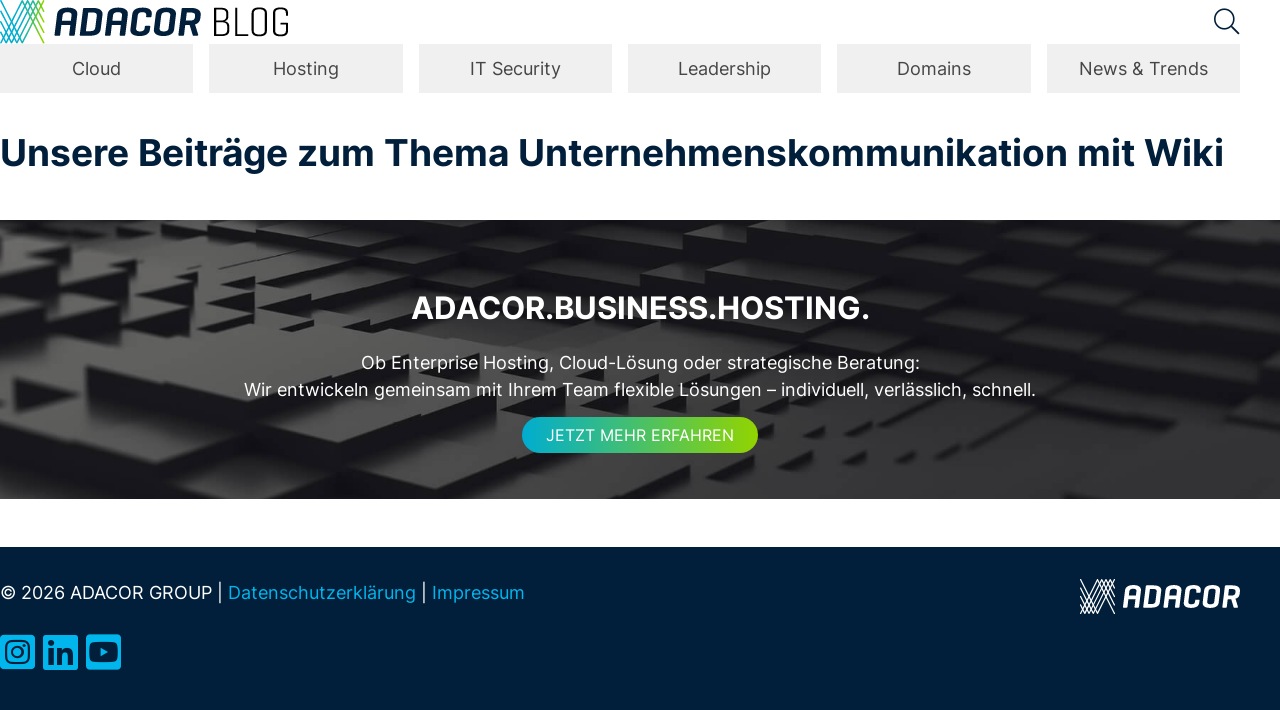

--- FILE ---
content_type: text/html; charset=UTF-8
request_url: https://blog.adacor.com/tag/unternehmenskommunikation-mit-wiki
body_size: 6376
content:
<!DOCTYPE html>
<html dir="ltr" dir="ltr" lang="de" prefix="og: https://ogp.me/ns#">
<head>
	<meta charset="UTF-8" />
	<title>Unsere Experten berichten über Unternehmenskommunikation mit Wiki</title>

	<meta name="viewport" content="width=device-width, initial-scale=1.0" />

	<link rel="shortcut icon" href="https://blog.adacor.com/wp-content/themes/adacorblog2023/favicon.png" type="image/png" />
	<link rel="apple-touch-icon" href="https://blog.adacor.com/wp-content/themes/adacorblog2023/apple-touch-icon.png">

	
		<meta name="description" content="Verschaffen Sie sich einen Überblick zum Thema Unternehmenskommunikation mit Wiki im Blog der ADACOR Hosting. Jetzt alle weiterführenden Informationen erhalten!" />
	  
  <!-- Hotjar Tracking Code for Blog Adacor -->
  <script>
    (function(h,o,t,j,a,r){
        h.hj=h.hj||function(){(h.hj.q=h.hj.q||[]).push(arguments)};
        h._hjSettings={hjid:3366256,hjsv:6};
        a=o.getElementsByTagName('head')[0];
        r=o.createElement('script');r.async=1;
        r.src=t+h._hjSettings.hjid+j+h._hjSettings.hjsv;
        a.appendChild(r);
    })(window,document,'https://static.hotjar.com/c/hotjar-','.js?sv=');
  </script>

	<!-- WP Head -->
	
		<!-- All in One SEO 4.9.3 - aioseo.com -->
	<meta name="robots" content="max-image-preview:large" />
	<link rel="canonical" href="https://blog.adacor.com/tag/unternehmenskommunikation-mit-wiki" />
	<meta name="generator" content="All in One SEO (AIOSEO) 4.9.3" />
		<script type="application/ld+json" class="aioseo-schema">
			{"@context":"https:\/\/schema.org","@graph":[{"@type":"BreadcrumbList","@id":"https:\/\/blog.adacor.com\/tag\/unternehmenskommunikation-mit-wiki#breadcrumblist","itemListElement":[{"@type":"ListItem","@id":"https:\/\/blog.adacor.com#listItem","position":1,"name":"Home","item":"https:\/\/blog.adacor.com","nextItem":{"@type":"ListItem","@id":"https:\/\/blog.adacor.com\/tag\/unternehmenskommunikation-mit-wiki#listItem","name":"Unternehmenskommunikation mit Wiki"}},{"@type":"ListItem","@id":"https:\/\/blog.adacor.com\/tag\/unternehmenskommunikation-mit-wiki#listItem","position":2,"name":"Unternehmenskommunikation mit Wiki","previousItem":{"@type":"ListItem","@id":"https:\/\/blog.adacor.com#listItem","name":"Home"}}]},{"@type":"CollectionPage","@id":"https:\/\/blog.adacor.com\/tag\/unternehmenskommunikation-mit-wiki#collectionpage","url":"https:\/\/blog.adacor.com\/tag\/unternehmenskommunikation-mit-wiki","name":"Unsere Experten berichten \u00fcber Unternehmenskommunikation mit Wiki","inLanguage":"de-DE","isPartOf":{"@id":"https:\/\/blog.adacor.com\/#website"},"breadcrumb":{"@id":"https:\/\/blog.adacor.com\/tag\/unternehmenskommunikation-mit-wiki#breadcrumblist"}},{"@type":"Organization","@id":"https:\/\/blog.adacor.com\/#organization","name":"Blog von Adacor - Managed Cloud Solutions","description":"Immer informiert \u00fcber aktuelle IT-Themen","url":"https:\/\/blog.adacor.com\/","sameAs":["https:\/\/www.instagram.com\/adacor.hosting\/","https:\/\/www.youtube.com\/adacor","https:\/\/www.linkedin.com\/company\/adacor-hosting-gmbh\/"]},{"@type":"WebSite","@id":"https:\/\/blog.adacor.com\/#website","url":"https:\/\/blog.adacor.com\/","name":"Blog von Adacor - Managed Cloud Solutions","description":"Immer informiert \u00fcber aktuelle IT-Themen","inLanguage":"de-DE","publisher":{"@id":"https:\/\/blog.adacor.com\/#organization"}}]}
		</script>
		<!-- All in One SEO -->

<link rel='dns-prefetch' href='//cdnjs.cloudflare.com' />
<link rel="alternate" type="application/rss+xml" title="Blog von Adacor - Managed Cloud Solutions &raquo; Unternehmenskommunikation mit Wiki Schlagwort-Feed" href="https://blog.adacor.com/tag/unternehmenskommunikation-mit-wiki/feed" />
<style id='wp-img-auto-sizes-contain-inline-css' type='text/css'>
img:is([sizes=auto i],[sizes^="auto," i]){contain-intrinsic-size:3000px 1500px}
/*# sourceURL=wp-img-auto-sizes-contain-inline-css */
</style>
<link rel='stylesheet' id='dashicons-css' href='https://blog.adacor.com/wp-includes/css/dashicons.min.css?ver=6.9' type='text/css' media='all' />
<link rel='stylesheet' id='post-views-counter-frontend-css' href='https://blog.adacor.com/wp-content/plugins/post-views-counter/css/frontend.css?ver=1.7.3' type='text/css' media='all' />
<link rel='stylesheet' id='theme-magnificpopup-css' href='//cdnjs.cloudflare.com/ajax/libs/magnific-popup.js/1.1.0/magnific-popup.min.css?ver=1.1.0' type='text/css' media='all' />
<link rel='stylesheet' id='theme-animate-css' href='//cdnjs.cloudflare.com/ajax/libs/animate.css/4.1.1/animate.min.css?ver=4.1.1' type='text/css' media='all' />
<link rel='stylesheet' id='theme-fontawesome-css' href='https://blog.adacor.com/wp-content/themes/adacorblog2023/fonts/fontawesome/fontawesome.min.css?ver=6.0.0' type='text/css' media='all' />
<link rel='stylesheet' id='theme-fontawesome-brands-css' href='https://blog.adacor.com/wp-content/themes/adacorblog2023/fonts/fontawesome/brands.min.css?ver=6.0.0' type='text/css' media='all' />
<link rel='stylesheet' id='theme-fontawesome-light-css' href='https://blog.adacor.com/wp-content/themes/adacorblog2023/fonts/fontawesome/light.min.css?ver=6.0.0' type='text/css' media='all' />
<link rel='stylesheet' id='theme-print-css' href='https://blog.adacor.com/wp-content/themes/adacorblog2023/css/print.css?ver=3.1.3' type='text/css' media='print' />
<link rel='stylesheet' id='theme-styles-css' href='https://blog.adacor.com/wp-content/themes/adacorblog2023/style.css?ver=3.1.3' type='text/css' media='all' />
<link rel='stylesheet' id='rapidmail-widget-css-css' href='https://blog.adacor.com/wp-content/plugins/rapidmail-newsletter-software/css/widget.css?ver=6.9' type='text/css' media='all' />
<link rel='stylesheet' id='borlabs-cookie-custom-css' href='https://blog.adacor.com/wp-content/cache/borlabs-cookie/1/borlabs-cookie-1-de.css?ver=3.3.23-28' type='text/css' media='all' />
<script type="text/javascript" src="https://blog.adacor.com/wp-includes/js/jquery/jquery.min.js?ver=3.7.1" id="jquery-core-js"></script>
<script type="text/javascript" id="rapidmail-widget-js-js-extra">
/* <![CDATA[ */
var rmwidget = {"msg_an_error_occurred":"Es ist ein Fehler aufgetreten","msg_subscribe_success":"Vielen Dank f\u00fcr Ihre Anmeldung!","spinner_uri":"https://blog.adacor.com/wp-includes/images/wpspin_light.gif"};
//# sourceURL=rapidmail-widget-js-js-extra
/* ]]> */
</script>
<script type="text/javascript" src="https://blog.adacor.com/wp-content/plugins/rapidmail-newsletter-software/js/widget.js?ver=6.9" id="rapidmail-widget-js-js"></script>
<script data-no-optimize="1" data-no-minify="1" data-cfasync="false" type="text/javascript" src="https://blog.adacor.com/wp-content/cache/borlabs-cookie/1/borlabs-cookie-config-de.json.js?ver=3.3.23-34" id="borlabs-cookie-config-js"></script>
<script data-no-optimize="1" data-no-minify="1" data-cfasync="false" type="text/javascript" src="https://blog.adacor.com/wp-content/plugins/borlabs-cookie/assets/javascript/borlabs-cookie-prioritize.min.js?ver=3.3.23" id="borlabs-cookie-prioritize-js"></script>
<link rel="https://api.w.org/" href="https://blog.adacor.com/wp-json/" /><link rel="alternate" title="JSON" type="application/json" href="https://blog.adacor.com/wp-json/wp/v2/tags/253" /><link rel="EditURI" type="application/rsd+xml" title="RSD" href="https://blog.adacor.com/xmlrpc.php?rsd" />
<meta name="generator" content="WordPress 6.9" />
<script data-borlabs-cookie-script-blocker-ignore>
if ('0' === '1' && ('0' === '1' || '1' === '1')) {
    window['gtag_enable_tcf_support'] = true;
}
window.dataLayer = window.dataLayer || [];
if (typeof gtag !== 'function') {
    function gtag() {
        dataLayer.push(arguments);
    }
}
gtag('set', 'developer_id.dYjRjMm', true);
if ('0' === '1' || '1' === '1') {
    if (window.BorlabsCookieGoogleConsentModeDefaultSet !== true) {
        let getCookieValue = function (name) {
            return document.cookie.match('(^|;)\\s*' + name + '\\s*=\\s*([^;]+)')?.pop() || '';
        };
        let cookieValue = getCookieValue('borlabs-cookie-gcs');
        let consentsFromCookie = {};
        if (cookieValue !== '') {
            consentsFromCookie = JSON.parse(decodeURIComponent(cookieValue));
        }
        let defaultValues = {
            'ad_storage': 'denied',
            'ad_user_data': 'denied',
            'ad_personalization': 'denied',
            'analytics_storage': 'denied',
            'functionality_storage': 'denied',
            'personalization_storage': 'denied',
            'security_storage': 'denied',
            'wait_for_update': 500,
        };
        gtag('consent', 'default', { ...defaultValues, ...consentsFromCookie });
    }
    window.BorlabsCookieGoogleConsentModeDefaultSet = true;
    let borlabsCookieConsentChangeHandler = function () {
        window.dataLayer = window.dataLayer || [];
        if (typeof gtag !== 'function') { function gtag(){dataLayer.push(arguments);} }

        let getCookieValue = function (name) {
            return document.cookie.match('(^|;)\\s*' + name + '\\s*=\\s*([^;]+)')?.pop() || '';
        };
        let cookieValue = getCookieValue('borlabs-cookie-gcs');
        let consentsFromCookie = {};
        if (cookieValue !== '') {
            consentsFromCookie = JSON.parse(decodeURIComponent(cookieValue));
        }

        consentsFromCookie.analytics_storage = BorlabsCookie.Consents.hasConsent('google-analytics') ? 'granted' : 'denied';

        BorlabsCookie.CookieLibrary.setCookie(
            'borlabs-cookie-gcs',
            JSON.stringify(consentsFromCookie),
            BorlabsCookie.Settings.automaticCookieDomainAndPath.value ? '' : BorlabsCookie.Settings.cookieDomain.value,
            BorlabsCookie.Settings.cookiePath.value,
            BorlabsCookie.Cookie.getPluginCookie().expires,
            BorlabsCookie.Settings.cookieSecure.value,
            BorlabsCookie.Settings.cookieSameSite.value
        );
    }
    document.addEventListener('borlabs-cookie-consent-saved', borlabsCookieConsentChangeHandler);
    document.addEventListener('borlabs-cookie-handle-unblock', borlabsCookieConsentChangeHandler);
}
if ('0' === '1') {
    gtag("js", new Date());
    gtag("config", "G-42ZPJMGSYL", {"anonymize_ip": true});

    (function (w, d, s, i) {
        var f = d.getElementsByTagName(s)[0],
            j = d.createElement(s);
        j.async = true;
        j.src =
            "https://www.googletagmanager.com/gtag/js?id=" + i;
        f.parentNode.insertBefore(j, f);
    })(window, document, "script", "G-42ZPJMGSYL");
}
</script>	<!-- // WP Head -->

<style id='global-styles-inline-css' type='text/css'>
:root{--wp--preset--aspect-ratio--square: 1;--wp--preset--aspect-ratio--4-3: 4/3;--wp--preset--aspect-ratio--3-4: 3/4;--wp--preset--aspect-ratio--3-2: 3/2;--wp--preset--aspect-ratio--2-3: 2/3;--wp--preset--aspect-ratio--16-9: 16/9;--wp--preset--aspect-ratio--9-16: 9/16;--wp--preset--color--black: #000000;--wp--preset--color--cyan-bluish-gray: #abb8c3;--wp--preset--color--white: #ffffff;--wp--preset--color--pale-pink: #f78da7;--wp--preset--color--vivid-red: #cf2e2e;--wp--preset--color--luminous-vivid-orange: #ff6900;--wp--preset--color--luminous-vivid-amber: #fcb900;--wp--preset--color--light-green-cyan: #7bdcb5;--wp--preset--color--vivid-green-cyan: #00d084;--wp--preset--color--pale-cyan-blue: #8ed1fc;--wp--preset--color--vivid-cyan-blue: #0693e3;--wp--preset--color--vivid-purple: #9b51e0;--wp--preset--gradient--vivid-cyan-blue-to-vivid-purple: linear-gradient(135deg,rgb(6,147,227) 0%,rgb(155,81,224) 100%);--wp--preset--gradient--light-green-cyan-to-vivid-green-cyan: linear-gradient(135deg,rgb(122,220,180) 0%,rgb(0,208,130) 100%);--wp--preset--gradient--luminous-vivid-amber-to-luminous-vivid-orange: linear-gradient(135deg,rgb(252,185,0) 0%,rgb(255,105,0) 100%);--wp--preset--gradient--luminous-vivid-orange-to-vivid-red: linear-gradient(135deg,rgb(255,105,0) 0%,rgb(207,46,46) 100%);--wp--preset--gradient--very-light-gray-to-cyan-bluish-gray: linear-gradient(135deg,rgb(238,238,238) 0%,rgb(169,184,195) 100%);--wp--preset--gradient--cool-to-warm-spectrum: linear-gradient(135deg,rgb(74,234,220) 0%,rgb(151,120,209) 20%,rgb(207,42,186) 40%,rgb(238,44,130) 60%,rgb(251,105,98) 80%,rgb(254,248,76) 100%);--wp--preset--gradient--blush-light-purple: linear-gradient(135deg,rgb(255,206,236) 0%,rgb(152,150,240) 100%);--wp--preset--gradient--blush-bordeaux: linear-gradient(135deg,rgb(254,205,165) 0%,rgb(254,45,45) 50%,rgb(107,0,62) 100%);--wp--preset--gradient--luminous-dusk: linear-gradient(135deg,rgb(255,203,112) 0%,rgb(199,81,192) 50%,rgb(65,88,208) 100%);--wp--preset--gradient--pale-ocean: linear-gradient(135deg,rgb(255,245,203) 0%,rgb(182,227,212) 50%,rgb(51,167,181) 100%);--wp--preset--gradient--electric-grass: linear-gradient(135deg,rgb(202,248,128) 0%,rgb(113,206,126) 100%);--wp--preset--gradient--midnight: linear-gradient(135deg,rgb(2,3,129) 0%,rgb(40,116,252) 100%);--wp--preset--font-size--small: 13px;--wp--preset--font-size--medium: 20px;--wp--preset--font-size--large: 36px;--wp--preset--font-size--x-large: 42px;--wp--preset--spacing--20: 0.44rem;--wp--preset--spacing--30: 0.67rem;--wp--preset--spacing--40: 1rem;--wp--preset--spacing--50: 1.5rem;--wp--preset--spacing--60: 2.25rem;--wp--preset--spacing--70: 3.38rem;--wp--preset--spacing--80: 5.06rem;--wp--preset--shadow--natural: 6px 6px 9px rgba(0, 0, 0, 0.2);--wp--preset--shadow--deep: 12px 12px 50px rgba(0, 0, 0, 0.4);--wp--preset--shadow--sharp: 6px 6px 0px rgba(0, 0, 0, 0.2);--wp--preset--shadow--outlined: 6px 6px 0px -3px rgb(255, 255, 255), 6px 6px rgb(0, 0, 0);--wp--preset--shadow--crisp: 6px 6px 0px rgb(0, 0, 0);}:where(.is-layout-flex){gap: 0.5em;}:where(.is-layout-grid){gap: 0.5em;}body .is-layout-flex{display: flex;}.is-layout-flex{flex-wrap: wrap;align-items: center;}.is-layout-flex > :is(*, div){margin: 0;}body .is-layout-grid{display: grid;}.is-layout-grid > :is(*, div){margin: 0;}:where(.wp-block-columns.is-layout-flex){gap: 2em;}:where(.wp-block-columns.is-layout-grid){gap: 2em;}:where(.wp-block-post-template.is-layout-flex){gap: 1.25em;}:where(.wp-block-post-template.is-layout-grid){gap: 1.25em;}.has-black-color{color: var(--wp--preset--color--black) !important;}.has-cyan-bluish-gray-color{color: var(--wp--preset--color--cyan-bluish-gray) !important;}.has-white-color{color: var(--wp--preset--color--white) !important;}.has-pale-pink-color{color: var(--wp--preset--color--pale-pink) !important;}.has-vivid-red-color{color: var(--wp--preset--color--vivid-red) !important;}.has-luminous-vivid-orange-color{color: var(--wp--preset--color--luminous-vivid-orange) !important;}.has-luminous-vivid-amber-color{color: var(--wp--preset--color--luminous-vivid-amber) !important;}.has-light-green-cyan-color{color: var(--wp--preset--color--light-green-cyan) !important;}.has-vivid-green-cyan-color{color: var(--wp--preset--color--vivid-green-cyan) !important;}.has-pale-cyan-blue-color{color: var(--wp--preset--color--pale-cyan-blue) !important;}.has-vivid-cyan-blue-color{color: var(--wp--preset--color--vivid-cyan-blue) !important;}.has-vivid-purple-color{color: var(--wp--preset--color--vivid-purple) !important;}.has-black-background-color{background-color: var(--wp--preset--color--black) !important;}.has-cyan-bluish-gray-background-color{background-color: var(--wp--preset--color--cyan-bluish-gray) !important;}.has-white-background-color{background-color: var(--wp--preset--color--white) !important;}.has-pale-pink-background-color{background-color: var(--wp--preset--color--pale-pink) !important;}.has-vivid-red-background-color{background-color: var(--wp--preset--color--vivid-red) !important;}.has-luminous-vivid-orange-background-color{background-color: var(--wp--preset--color--luminous-vivid-orange) !important;}.has-luminous-vivid-amber-background-color{background-color: var(--wp--preset--color--luminous-vivid-amber) !important;}.has-light-green-cyan-background-color{background-color: var(--wp--preset--color--light-green-cyan) !important;}.has-vivid-green-cyan-background-color{background-color: var(--wp--preset--color--vivid-green-cyan) !important;}.has-pale-cyan-blue-background-color{background-color: var(--wp--preset--color--pale-cyan-blue) !important;}.has-vivid-cyan-blue-background-color{background-color: var(--wp--preset--color--vivid-cyan-blue) !important;}.has-vivid-purple-background-color{background-color: var(--wp--preset--color--vivid-purple) !important;}.has-black-border-color{border-color: var(--wp--preset--color--black) !important;}.has-cyan-bluish-gray-border-color{border-color: var(--wp--preset--color--cyan-bluish-gray) !important;}.has-white-border-color{border-color: var(--wp--preset--color--white) !important;}.has-pale-pink-border-color{border-color: var(--wp--preset--color--pale-pink) !important;}.has-vivid-red-border-color{border-color: var(--wp--preset--color--vivid-red) !important;}.has-luminous-vivid-orange-border-color{border-color: var(--wp--preset--color--luminous-vivid-orange) !important;}.has-luminous-vivid-amber-border-color{border-color: var(--wp--preset--color--luminous-vivid-amber) !important;}.has-light-green-cyan-border-color{border-color: var(--wp--preset--color--light-green-cyan) !important;}.has-vivid-green-cyan-border-color{border-color: var(--wp--preset--color--vivid-green-cyan) !important;}.has-pale-cyan-blue-border-color{border-color: var(--wp--preset--color--pale-cyan-blue) !important;}.has-vivid-cyan-blue-border-color{border-color: var(--wp--preset--color--vivid-cyan-blue) !important;}.has-vivid-purple-border-color{border-color: var(--wp--preset--color--vivid-purple) !important;}.has-vivid-cyan-blue-to-vivid-purple-gradient-background{background: var(--wp--preset--gradient--vivid-cyan-blue-to-vivid-purple) !important;}.has-light-green-cyan-to-vivid-green-cyan-gradient-background{background: var(--wp--preset--gradient--light-green-cyan-to-vivid-green-cyan) !important;}.has-luminous-vivid-amber-to-luminous-vivid-orange-gradient-background{background: var(--wp--preset--gradient--luminous-vivid-amber-to-luminous-vivid-orange) !important;}.has-luminous-vivid-orange-to-vivid-red-gradient-background{background: var(--wp--preset--gradient--luminous-vivid-orange-to-vivid-red) !important;}.has-very-light-gray-to-cyan-bluish-gray-gradient-background{background: var(--wp--preset--gradient--very-light-gray-to-cyan-bluish-gray) !important;}.has-cool-to-warm-spectrum-gradient-background{background: var(--wp--preset--gradient--cool-to-warm-spectrum) !important;}.has-blush-light-purple-gradient-background{background: var(--wp--preset--gradient--blush-light-purple) !important;}.has-blush-bordeaux-gradient-background{background: var(--wp--preset--gradient--blush-bordeaux) !important;}.has-luminous-dusk-gradient-background{background: var(--wp--preset--gradient--luminous-dusk) !important;}.has-pale-ocean-gradient-background{background: var(--wp--preset--gradient--pale-ocean) !important;}.has-electric-grass-gradient-background{background: var(--wp--preset--gradient--electric-grass) !important;}.has-midnight-gradient-background{background: var(--wp--preset--gradient--midnight) !important;}.has-small-font-size{font-size: var(--wp--preset--font-size--small) !important;}.has-medium-font-size{font-size: var(--wp--preset--font-size--medium) !important;}.has-large-font-size{font-size: var(--wp--preset--font-size--large) !important;}.has-x-large-font-size{font-size: var(--wp--preset--font-size--x-large) !important;}
/*# sourceURL=global-styles-inline-css */
</style>
</head>

<body class="archive tag tag-unternehmenskommunikation-mit-wiki tag-253 wp-theme-adacorblog2023">

<header id="site-header">
  <div class="wrap flex row-nav-global align-items-center add-gutter">
    <div class="site-header-left">
      <a class="site-logo" href="https://blog.adacor.com" title="Das ADACOR Blog">
        <img src="https://blog.adacor.com/wp-content/themes/adacorblog2023/svg/logo-adacor-blog-2023.svg?v=1" alt="ADACOR Blog">
      </a>
    </div>
    <div class="site-header-right">
      <a class="search-trigger" href="#search-overlay" title="Suche"><i class="fal fa-search"></i></a>
      <a id="global-menu" href="#"><i class="fal fa-bars"></i></a>
    </div>  
	</div>

  <div class="wrap flex row-nav-category">
    <div class="col-xs-12">
      <nav id="category-nav" class="menu-kategoriemenu-container"><ul id="menu-kategoriemenu" class="group"><li id="menu-item-3214" class="menu-item menu-item-type-taxonomy menu-item-object-category menu-item-3214"><a href="https://blog.adacor.com/cloud">Cloud</a></li>
<li id="menu-item-3213" class="menu-item menu-item-type-taxonomy menu-item-object-category menu-item-3213"><a href="https://blog.adacor.com/hosting">Hosting</a></li>
<li id="menu-item-3212" class="menu-item menu-item-type-taxonomy menu-item-object-category menu-item-3212"><a href="https://blog.adacor.com/it-sicherheit">IT Security</a></li>
<li id="menu-item-3215" class="menu-item menu-item-type-taxonomy menu-item-object-category menu-item-3215"><a href="https://blog.adacor.com/leadership">Leadership</a></li>
<li id="menu-item-3216" class="menu-item menu-item-type-taxonomy menu-item-object-category menu-item-3216"><a href="https://blog.adacor.com/domains">Domains</a></li>
<li id="menu-item-3211" class="menu-item menu-item-type-taxonomy menu-item-object-category menu-item-3211"><a href="https://blog.adacor.com/trends">News &amp; Trends</a></li>
</ul></nav>    </div>
  </div><!-- //wrap -->
</header>
<!-- tag.php -->


<div class="wrap flex mt-m">
  <div class="col-xs-12">
    <h1 class="info-headline"> Unsere Beiträge zum Thema Unternehmenskommunikation mit Wiki</h1>
  </div>
</div>

<div class="row">
	<div class="wrap flex">
					</div><!-- //wrap -->
</div><!-- //row -->

<a target="_blank" href="https://www.adacor.com/hosting/?referer=top1"><div class="row topic-banner parallax-window mt-s mb-s" data-parallax="scroll" data-image-src="https://blog.adacor.com/wp-content/uploads/2017/02/rel-rub-banner-dunkel-1800.jpg"><div class="wrap-m group pt-m pb-m text-center"><div class="module flow"><h3 class="break-line"><span>Adacor.</span><span>Business.</span><span>Hosting.</span></h3><p>Ob Enterprise Hosting, Cloud-Lösung oder strategische Beratung:<br />
Wir entwickeln gemeinsam mit Ihrem Team flexible Lösungen – individuell, verlässlich, schnell.</p><p><span class="button-gradient">Jetzt mehr erfahren</span></p></div></div></div></a>
<div class="wrap flex mt-l">
    </div><!-- //wrap -->

<footer id="site-footer" class="pt-m pb-m">
	<div class="wrap flex">
		<div class="col-xs-12 col-md-6">
			<p>&copy; 2026 ADACOR GROUP | <a href="/datenschutzerklaerung/" title="Datenschutzerklärung">Datenschutzerklärung</a> | <a href="https://www.adacor.com/impressum/" title="Impressum">Impressum</a></p>
			<ul class="footer-social">
        <li><a title="Instagram" target="_blank" href="//www.instagram.com/adacor.group/" class="external"><i class="fab fa-instagram-square"></i></a></li>
        <li><a title="LinkedIn" target="_blank" href="//www.linkedin.com/company/adacor-group/" class="external"><i class="fab fa-linkedin"></i></a></li>
        <li><a title="YouTube" target="_blank" href="//www.youtube.com/c/adacor/" class="external"><i class="fab fa-youtube-square"></i></a></li>
      </ul>
		</div>
		<div class="col-xs-12 col-md-6 site-footer-meta">
      <ul class="footer-brands">
				<li><a target="_blank" href="https://www.adacor.com/" title="Adacor"><img src="https://blog.adacor.com/wp-content/themes/adacorblog2023/images/logo-adacor-white.svg" /></a></li>
			</ul>
      
		</div>
	</div>
</footer>


<div id="overlay-menu" class="wrap mfp-hide animate__animated animate__fadeInDown">
	<div class="menu-mobile">
		<div class="wrap-mobile-menu">
			<nav id="mobile-nav" class="menu-hauptmenu-container"><ul id="menu-hauptmenu" class="group"><li id="menu-item-3379" class="menu-item menu-item-type-taxonomy menu-item-object-category menu-item-3379"><a href="https://blog.adacor.com/cloud">Cloud</a></li>
<li id="menu-item-3378" class="menu-item menu-item-type-taxonomy menu-item-object-category menu-item-3378"><a href="https://blog.adacor.com/hosting">Hosting</a></li>
<li id="menu-item-3377" class="menu-item menu-item-type-taxonomy menu-item-object-category menu-item-3377"><a href="https://blog.adacor.com/it-sicherheit">IT Security</a></li>
<li id="menu-item-3380" class="menu-item menu-item-type-taxonomy menu-item-object-category menu-item-3380"><a href="https://blog.adacor.com/leadership">Leadership</a></li>
<li id="menu-item-3381" class="menu-item menu-item-type-taxonomy menu-item-object-category menu-item-3381"><a href="https://blog.adacor.com/domains">Domains</a></li>
<li id="menu-item-3376" class="menu-item menu-item-type-taxonomy menu-item-object-category menu-item-3376"><a href="https://blog.adacor.com/trends">News &amp; Trends</a></li>
<li id="menu-item-3430" class="menu-spacer menu-item menu-item-type-custom menu-item-object-custom menu-item-3430"><a target="_blank" href="http://www.adacor.com">Adacor.com</a></li>
</ul></nav>		</div>
	</div>
</div>

<div id="search-overlay" class="mfp-hide">
	<div class="wrap-search group">
		<form method="get" class="group" id="search-overlay-form" action="https://blog.adacor.com/">
			<input type="text" value="" name="s" id="s" placeholder="Suche..." />
			<button class="animate__animated animate__shakeX" type="submit" title="Suche starten">
				<i class="fa-light fa-magnifying-glass"></i>
      </button>
		</form>
	</div>
</div>

<!-- WP Footer -->
<script type="speculationrules">
{"prefetch":[{"source":"document","where":{"and":[{"href_matches":"/*"},{"not":{"href_matches":["/wp-*.php","/wp-admin/*","/wp-content/uploads/*","/wp-content/*","/wp-content/plugins/*","/wp-content/themes/adacorblog2023/*","/*\\?(.+)"]}},{"not":{"selector_matches":"a[rel~=\"nofollow\"]"}},{"not":{"selector_matches":".no-prefetch, .no-prefetch a"}}]},"eagerness":"conservative"}]}
</script>
<script type="importmap" id="wp-importmap">
{"imports":{"borlabs-cookie-core":"https://blog.adacor.com/wp-content/plugins/borlabs-cookie/assets/javascript/borlabs-cookie.min.js?ver=3.3.23"}}
</script>
<script type="module" src="https://blog.adacor.com/wp-content/plugins/borlabs-cookie/assets/javascript/borlabs-cookie.min.js?ver=3.3.23" id="borlabs-cookie-core-js-module" data-cfasync="false" data-no-minify="1" data-no-optimize="1"></script>
<script type="module" src="https://blog.adacor.com/wp-content/plugins/borlabs-cookie/assets/javascript/borlabs-cookie-legacy-backward-compatibility.min.js?ver=3.3.23" id="borlabs-cookie-legacy-backward-compatibility-js-module"></script>
<!--googleoff: all--><div data-nosnippet data-borlabs-cookie-consent-required='true' id='BorlabsCookieBox'></div><div id='BorlabsCookieWidget' class='brlbs-cmpnt-container'></div><!--googleon: all--><script type="text/javascript" src="//cdnjs.cloudflare.com/ajax/libs/magnific-popup.js/1.1.0/jquery.magnific-popup.min.js?ver=1.1.0" id="theme-magnificpopup-js"></script>
<script type="text/javascript" src="//cdnjs.cloudflare.com/ajax/libs/parallax.js/1.5.0/parallax.min.js?ver=1.5.0" id="theme-parallax-js"></script>
<script type="text/javascript" src="https://blog.adacor.com/wp-content/themes/adacorblog2023/js/custom.js?ver=3.1.3" id="theme-custom-js"></script>
<!-- // WP Footer -->

</body>
</html>

--- FILE ---
content_type: text/css
request_url: https://blog.adacor.com/wp-content/themes/adacorblog2023/style.css?ver=3.1.3
body_size: 8432
content:
/*
  Theme Name: 		Adacor Blog 2023
  Theme URI:
  Description: 		Custom Theme for Adacor Group
  Version: 				1 .0
  Author: 				72dpi
  Author URI:  		http://www.72dpi.de/
*/

/*
  ADACOR Blog Main Stylesheet
  January 2021
*/


/* inter-regular - latin */
@font-face {
  font-family: 'Inter';
  font-style: normal;
  font-weight: 300;
  font-display: swap;
  src: local(''),
       url('fonts/inter/inter-v12-latin-300.woff2') format('woff2'),
       url('fonts/inter/inter-v12-latin-300.woff') format('woff');
}
/* inter-regular - latin */
@font-face {
  font-family: 'Inter';
  font-style: normal;
  font-weight: 400;
  font-display: swap;
  src: local(''),
       url('fonts/inter/inter-v12-latin-regular.woff2') format('woff2'),
       url('fonts/inter/inter-v12-latin-regular.woff') format('woff');
}
/* inter-500 - latin */
@font-face {
  font-family: 'Inter';
  font-style: normal;
  font-weight: 600;
  font-display: swap;
  src: local(''),
       url('fonts/inter/inter-v12-latin-600.woff2') format('woff2'),
       url('fonts/inter/inter-v12-latin-600.woff') format('woff');
}
/* inter-700 - latin */
@font-face {
  font-family: 'Inter';
  font-style: normal;
  font-weight: 700;
  font-display: swap;
  src: local(''),
       url('fonts/inter/inter-v12-latin-700.woff2') format('woff2'),
       url('fonts/inter/inter-v12-latin-700.woff') format('woff');
}




/* Flexbox Grid, inspired here: https://codepen.io/adamtowle/pen/pbBPQa
----------------------------------------------------------------------------------- */
.flex {
  display: -webkit-box;
	display: -moz-box;
	display: -ms-flexbox;
	display: -webkit-flex;
	display: flex;
  flex-wrap: wrap;
}

[class*="col-"] {
  flex: 1;
  padding-inline: .7rem;
}
	.no-gutter {
		padding-left: 0;
  	padding-right: 0;
	}
	.add-gutter {
		padding-inline: .7rem;
	}

/*
12er Flex Grid based on https://codepen.io/adamtowle/pen/pbBPQa
*/

/* Mobile (sm)
----------------------------------------------------------------------------------- */
@media (min-width: 0) {
  .col-xs-0 { display: none; }
	.col-xs-1 { flex: 0 0 8.3333333333%; max-width: 8.3333333333%; }
  .col-xs-2 { flex: 0 0 16.6666666667%; max-width: 16.6666666667%; }
  .col-xs-3 { flex: 0 0 25%; max-width: 25%; }
  .col-xs-4 { flex: 0 0 33.3333333333%; max-width: 33.3333333333%; }
  .col-xs-5 { flex: 0 0 41.6666666667%; max-width: 41.6666666667%; }
  .col-xs-6 { flex: 0 0 50%; max-width: 50%; }
  .col-xs-7 { flex: 0 0 58.3333333333%; max-width: 58.3333333333%; }
  .col-xs-8 { flex: 0 0 66.6666666667%; max-width: 66.6666666667%;  }
  .col-xs-9 { flex: 0 0 75%; max-width: 75%; }
  .col-xs-10 { flex: 0 0 83.3333333333%; max-width: 83.3333333333%; }
  .col-xs-11 { flex: 0 0 91.6666666667%; max-width: 91.6666666667%; }
  .col-xs-12 { flex: 0 0 100%; max-width: 100%; }
}

/* Small (sm)
----------------------------------------------------------------------------------- */
@media (min-width: 480px) {
  .col-sm-0 { display: none; }
	.col-sm-1 { flex: 0 0 8.3333333333%; max-width: 8.3333333333%; }
  .col-sm-2 { flex: 0 0 16.6666666667%; max-width: 16.6666666667%; }
  .col-sm-3 { flex: 0 0 25%; max-width: 25%; }
  .col-sm-4 { flex: 0 0 33.3333333333%; max-width: 33.3333333333%; }
  .col-sm-5 { flex: 0 0 41.6666666667%; max-width: 41.6666666667%; }
  .col-sm-6 { flex: 0 0 50%; max-width: 50%; }
  .col-sm-7 { flex: 0 0 58.3333333333%; max-width: 58.3333333333%; }
  .col-sm-8 { flex: 0 0 66.6666666667%; max-width: 66.6666666667%; }
  .col-sm-9 { flex: 0 0 75%; max-width: 75%; }
  .col-sm-10 { flex: 0 0 83.3333333333%; max-width: 83.3333333333%; }
  .col-sm-11 { flex: 0 0 91.6666666667%; max-width: 91.6666666667%; }
  .col-sm-12 { flex: 0 0 100%; max-width: 100%; }
}

/* Medium (md)
----------------------------------------------------------------------------------- */
@media (min-width: 720px) {
  .col-md-0 { display: none; }
	.col-md-1 { flex: 0 0 8.3333333333%; max-width: 8.3333333333%; }
  .col-md-2 { flex: 0 0 16.6666666667%; max-width: 16.6666666667%; }
  .col-md-3 { flex: 0 0 25%; max-width: 25%; }
  .col-md-4 { flex: 0 0 33.3333333333%; max-width: 33.3333333333%; }
  .col-md-5 { flex: 0 0 41.6666666667%; max-width: 41.6666666667%; }
  .col-md-6 { flex: 0 0 50%; max-width: 50%; }
  .col-md-7 { flex: 0 0 58.3333333333%; max-width: 58.3333333333%; }
  .col-md-8 { flex: 0 0 66.6666666667%; max-width: 66.6666666667%; }
  .col-md-9 { flex: 0 0 75%; max-width: 75%; }
  .col-md-10 { flex: 0 0 83.3333333333%; max-width: 83.3333333333%; }
  .col-md-11 { flex: 0 0 91.6666666667%; max-width: 91.6666666667%; }
  .col-md-12 { flex: 0 0 100%; max-width: 100%; }
}

/* Large (lg)
----------------------------------------------------------------------------------- */
@media (min-width: 1024px) {
  .col-lg-0 { display: none; }
	.col-lg-1 { flex: 0 0 8.3333333333%; max-width: 8.3333333333%; }
  .col-lg-2 { flex: 0 0 16.6666666667%; max-width: 16.6666666667%; }
  .col-lg-3 { flex: 0 0 25%; max-width: 25%; }
  .col-lg-4 { flex: 0 0 33.3333333333%; max-width: 33.3333333333%; }
  .col-lg-5 { flex: 0 0 41.6666666667%; max-width: 41.6666666667%; }
  .col-lg-6 { flex: 0 0 50%; max-width: 50%; }
  .col-lg-7 { flex: 0 0 58.3333333333%; max-width: 58.3333333333%; }
  .col-lg-8 { flex: 0 0 66.6666666667%; max-width: 66.6666666667%; }
  .col-lg-9 { flex: 0 0 75%; max-width: 75%; }
  .col-lg-10 { flex: 0 0 83.3333333333%; max-width: 83.3333333333%; }
  .col-lg-11 { flex: 0 0 91.6666666667%; max-width: 91.6666666667%; }
  .col-lg-12 { flex: 0 0 100%; max-width: 100%; }
}

.flex-start 					{ justify-content: flex-start; }
.flex-center 					{ justify-content: center; }
.flex-end							{ justify-content: flex-end; }
.flex-spacebetween 		{ justify-content: space-between; }
.flex-spacearound 		{ justify-content: space-around; }

.flex-nowrap					{ flex-wrap: nowrap; }

.align-items-center 	{ align-items: center; }
.align-items-stretch 	{ align-items: stretch; }
.align-items-start 		{ align-items: flex-start; }
.align-items-end 			{ align-items: flex-end; }

.align-self-center		{ align-self: center; }
.align-self-start			{ align-self: flex-start; }
.align-self-end				{ align-self: flex-end; }

.push-right, .ml-auto	{	margin-left: auto; }
.push-left, .mr-auto	{	margin-right: auto; }

/* Dirty Little Helpers
------------------------------------------------------------------------------------ */
.group:after {
  content: "";
  display: table;
  clear: both;
}

.hide {
	display: none;
}

figure { margin: 0; padding: 0; }

.hyphenate {
	-webkit-hyphens: auto;
	-moz-hyphens: auto;
	-ms-hyphens: auto;
	hyphens: auto;
}

.nowrap { white-space: nowrap; }
.block { display: block; }
.uppercase {text-transform: uppercase;}

.ta-left { text-align: left; }
.ta-right { text-align: right; }
.ta-center { text-align: center; }

.f-right {float: right;}
.f-left {float: left;}

.text-center {text-align: center;	}
.text-left {text-align: left;	}
.text-right {text-align: right;	}


/* Margin - Top and Bottom  */
.mt-none { margin-top: 0}
.mt-xs { margin-top: .5rem}
.mt-s { margin-top: 1rem}
.mt-m { margin-top: 2rem}
.mt-l { margin-top: 3rem}

.mb-none { margin-bottom: 0}
.mb-s { margin-bottom: 1rem}
.mb-m { margin-bottom: 2rem}
.mb-l { margin-bottom: 3rem}

/* Padding - Top and Bottom */
.pt-none { padding-top: 0}
.pt-s { padding-top: 1rem}
.pt-m { padding-top: 2rem}
.pt-l { padding-top: 3rem}

.pb-none { padding-bottom: 0}
.pb-s { padding-bottom: 1rem}
.pb-m { padding-bottom: 2rem}
.pb-l { padding-bottom: 3rem}



/* Reset
-------------------------------------------------------------------------------- */
*, *:before, *:after {
  box-sizing: border-box;
}

* {
  margin: 0;
}

html {
  scroll-behavior: smooth;
}

header :is(ol, ul),
footer :is(ol, ul) {
  margin: 0;
  padding: 0;
  list-style: none;
}

img {
  display: block;
	max-width: 100%;
  height: auto;
}

input, button, textarea, select {
  font: inherit;
}

p, h1, h2, h3, h4, h5, h6 {
  overflow-wrap: break-word;
}


/* Colors */

:root {
	--max-width: 1240px;
	--flow-space: 1em;

  --step--2: clamp(0.69rem, calc(0.66rem + 0.15vw), 0.78rem);
  --step--1: clamp(0.83rem, calc(0.80rem + 0.18vw), 0.94rem);
  --step-0: clamp(1.00rem, calc(0.96rem + 0.22vw), 1.13rem);
  --step-1: clamp(1.20rem, calc(1.15rem + 0.26vw), 1.35rem);
  --step-2: clamp(1.44rem, calc(1.38rem + 0.31vw), 1.62rem);
  --step-3: clamp(1.73rem, calc(1.65rem + 0.38vw), 1.94rem);
  --step-4: clamp(2.07rem, calc(1.98rem + 0.45vw), 2.33rem);
  --step-5: clamp(2.49rem, calc(2.38rem + 0.54vw), 2.80rem);


	--brand-blue: #011F3A;
	--brand-lightblue: rgba(1,182,237,1);
	--brand-lightgreen: rgba(146,212,0,1);
	--brand-orange: rgba(255,121,0,1);
	--font: #333;
}


.darkblue 	{ color: var(--brand-blue); }
.lightblue	{ color: var(--brand-lightblue); }
.font				{ color: var(--brand-blue); }
.lightgray	{ color: #f2f2f2; }
.middlegray { color: #e3e3e3; } /* dashed lines */

.bg-darkblue 	{ background-color: var(--brand-blue); }
.bg-lightblue	{ background-color: var(--brand-lightblue); }
.bg-lightgray	{ background-color: #f2f2f2; }



/*
------------------------------------------------------------ */
body {
  font-family: "Inter", Arial, Verdana, sans-serif;
	background-color: #fff;
	font-size: var(--step-0);
	line-height: 1.5;
	color: var(--brand-blue);
	-webkit-font-smoothing: antialiased;
}

.wrap {
  max-width: var(--max-width);
  margin-inline: auto;
}

.flow > * + * {
	margin-block-start: var(--flow-space, 1em);
}

a {
	color: var(--brand-lightblue);
	text-decoration: none;
}
	a:hover,
	a:focus {
		outline: none;
	}

img, svg, embed, object, video {
  max-width: 100%;
	height: auto;
}

ul {
	margin: 0;
	padding: 0;
	list-style: none;
}
	li {
		margin: 0;
	}


/* Header - Logo und Suche
-------------------------------------------------------------------------------------------------- */

#site-header > .wrap {
  margin-block: 1rem;
	display: flex;
  align-items: center;
  justify-content: space-between;
}
  .site-header-left,
  .site-header-right {
    display: flex;
    align-items: center;
  }

a.site-logo {
  width: 50vw;
	max-width: 18rem;
	height: auto;
}

a.search-trigger {
  font-size: 1.6rem;
  color: var(--brand-blue);
  margin-right: 1rem;
}

/* Burger Icon*/
#global-menu {
  font-size: 2rem;
  cursor: pointer;
  color: #1d1d1b;
  margin-left: auto;
}

@media (min-width: 720px) {
  a.search-trigger {
    margin-right: 0;
  }
    #global-menu {
      display: none;
    }
}


/* Header - Mobile Menu
-------------------------------------------------------------------------------------------------- */
.wrap-mobile-menu {
  padding: 1rem 1rem 0 1rem;
}
  #mobile-menu-logo {
    display: block;
    width: 16rem;
  }

#mobile-nav ul {
  margin: 1rem 0;
  font-weight: normal;
}
  #mobile-nav ul li {
    margin: .7rem 0;
  }
    #mobile-nav a {
      color: #fff;
      font-size: 1.6em;
    }
      #mobile-nav a:hover,
      .fakehover {
        color: #01b6ed;
        outline: none;
      }

#mobile-nav ul li.menu-spacer {
	border-top: 1px dashed #fff;
	padding-top: .7rem;
	margin-top: 2rem;
}



/* Main Navigation
------------------------------------------------------------------------------------------------- */
ul#menu-kategoriemenu {
  display: none;
}

@media (min-width: 720px) {
  ul#menu-kategoriemenu {
    padding: 0;
    display: flex;
  }
    ul#menu-kategoriemenu li {
      flex: 1;
      margin-right: 1rem;
    }
    ul#menu-kategoriemenu li:last-child {
      margin-right: 0;
    }
      ul#menu-kategoriemenu li a {
        display: block;
        margin: 0;
        padding: .7rem 0;
        font-size: 1.1rem;
        color: rgb(70,70,70);
        text-align: center;
        background-size: 100% 200%;
        background-image: linear-gradient(to bottom, #f0f0f0 50%, #ffffff 50%);
        transition: background-position .2s;
      }
        ul#menu-kategoriemenu li a:hover,
        ul#menu-kategoriemenu li.current-menu-item a,
        ul#menu-kategoriemenu li.current-post-parent a {
          background-position: 0 -85%;
        }

}


/* Top & Default Post Teasers
-------------------------------------------------------------------------------------------------- */
.cover,
.cover a,
.cover-overlay a {
  color: #222;
}

.cover-default {
  /*border: 1px dashed green;*/
  height: 100%;
}

figure.cover-posts {
  height: 22rem;
  background-size: cover;
  background-position: center center;
}
  figure.cover-posts.cover-default {
    height: 16rem;
  }

div.cover-overlay {
  margin: -2rem 1rem 0 1rem;
  padding: 1rem;
  background: #fff;
  z-index: 1;
  border-bottom: 1.5rem solid #fff;
  transition: background-color ease-in-out .6s;
}
  figure.cover-posts:hover ~ .cover-overlay,
  a.hover-trigger:hover ~ .cover-overlay,
  div.cover-overlay:hover {
    background: #f0f0f0;
  }

  .cover-overlay p.category {
    margin: 0 0 1rem 0;
  }




/* Single Layout
-------------------------------------------------------------------------------------------------- */
.row-single-visual {
  background-color: #f0f0f0;
  background-size: cover;
  background-position: center center;
  height: 16rem;
}

.article-wrap {
  padding-top: 1rem;
  background-image:
    linear-gradient(
      to bottom,
      rgba(255,255,255,1),
      rgba(255,255,255,1) 300px,
      rgba(255,255,255,0) 300px
    );
}

	@media (min-width: 720px) {
		.row-single-visual {
			margin-top: 1rem;
			height: 20rem;
		}
		.article-wrap {
			margin-top: -8rem;
			padding: 2rem 3rem 0 3rem;
		}
	}
		@media (min-width: 1024px) {
			.row-single-visual {
				height: 34rem;
			}
			.article-wrap {
				margin-top: -12rem;
				padding: 2rem 5rem 0 5rem;
			}
		}



/* Typography
-------------------------------------------------------------------------------------------------- */
:is(h1,h2,h3,h4) {
	line-height: 1.25;
	font-weight: 300;
}

h1 {
	font-size: var(--step-5);
}
	.article-header h1 {
		margin-block: .5rem;
	}

body.single-post h1 {
	font-size: var(--step-4);
}
	@media(min-width: 720px) {
		body.single-post h1 {
			font-size: var(--step-5);
		}
	}


h2 {
	font-size: var(--step-4);
}
h3 {
	font-size: var(--step-3);
}
h4 {
	font-size: var(--step-2);
}





.cover-top h2,
.cover-side h2,
.cover-default h2 {
	font-size: var(--step-2);
}

@media(min-width: 720px) {
	.cover-top h2 {
		font-size: var(--step-4);
	}
}


.info-headline {
	font-size: var(--step-4);
	margin-block-end: 1.5rem;
}

.wp-embedded-content {
	width: 100%;
}


	h4.section-headline {
		margin: 3rem auto;
		width: 100%;
		height: 1.1rem;
		border-bottom: 1px solid #222;
		text-align: center;
		font-size: 1.5rem;
	}
		h4.section-headline span {
			background: #fff;
			padding: 0 2rem;
		}

p.article-intro {
	font-weight: 600;
}

p.category {
	font-size: var(--step-0);
	font-weight: 300;
}

strong, b {
	font-weight: 600;
}

aside h5 {
	font-size: .9em;
	text-transform: uppercase;
	color: #01b6ed;
	margin: 0 0 .5rem 0;
}
	h5 {
		text-transform: uppercase;
		color: #01b6ed;
		margin-bottom: 0;
	}




	p.author {
		text-transform: uppercase;
		font-size: .9rem;
	}

  /* Single Article Tags & Tagcloud (404 Page) */
  p.associated-tags,
  p.tagcloud {
    margin-top: 2.5rem;
	}
		p.associated-tags a,
		p.tagcloud a {
			position: relative;
			margin: 0 2px 2px 0;
			padding: .25rem .5rem;
			font-size: .85rem;
			text-transform: uppercase;
			display: inline-block;
			background-color: rgba(1,182,237,.05);
			color: rgba(1,182,237,1);
			text-decoration: none;
		}
			p.associated-tags a:hover,
			p.tagcloud a:hover{
				background-color: rgba(1,182,237,.15);
			}

  p.note {
		font-size: .8rem;
	}



mark {
	background-color: #01b6ed;
	color: #fff;
	padding: 0 .3rem;
}

code {
	background-color: #EEF097;
	padding: 0 .3rem;
}


hr.dashed {
  border: 0 none;
  border-top: 5px dashed #e3e3e3;
  background: none;
  height:0;
  padding: 0 .7rem;
}

.article-metadata {
  background-color: #f9f9f9;
	border: 1px solid #ddd;
	padding: .5rem;
	font-size: .9rem;
	margin: 1rem 0;
}

.has-shadow {
  box-shadow: 0px 0px 3px 3px rgba(0, 0, 0, .15);
}

.post ul {
	margin: 1rem 0;
	list-style: square;
}
	.post ul li {
		margin: .3rem 0 .3rem 1rem ;
	}



/* Article Single TOC - Table of Content
-------------------------------------------------------------------------------------------------- */
	#toc::before {
		content: 'Table of Contents';
		text-transform: uppercase;
		letter-spacing: .15rem;
		font-weight: 600;
		margin-bottom: 1.5rem;
		font-size: .8rem;
	}
	#toc ul {
		list-style: none;
		border-top: 1px solid #444;
		border-bottom: 1px solid #444;
		counter-reset: count_hl;
		margin-block-end: 2rem;
		font-size: .95rem;
	}
		#toc li {
			display: flex;
      margin: 0;
			padding: .5rem 0;
			border-bottom: 1px solid #222;
		}
			#toc li:before {
        counter-increment: count_hl;
				content: counter(count_hl, decimal)".";
				color: #333;
        width: 2rem;
				color: #01b6ed;
			}
			#toc li a {
				display: block;
				color: #333;
        flex: 1;
			}
				#toc li a:hover {
					color: #01b6ed;
				}
		#toc li:last-child {
			border-bottom: none;
		}


/* Article Single Unordered Lists
-------------------------------------------------------------------------------------------------- */
.article-content ul {
	list-style: none;
	padding-left: 2rem;
	position: relative;
}
	.article-content ul li {
		margin: .5rem 0;
	}
		.article-content ul li:before {
			font-family: "Font Awesome 6 Pro";
			content: "\f32b";
      font-weight: 400;
			color: #01b6ed;
			position: absolute;
			left: 0;
		}

/* Article Single Ordered Lists
-------------------------------------------------------------------------------------------------- */
/* see http://jsfiddle.net/8Bdpz/7/ */
	.article-content ol {
		border-top: 1px solid #222;
		margin: 1rem 0;
		padding: 0;
		list-style-type: none;
		counter-reset: item;
	}
		.article-content ol li {
			margin: 0;
			padding: .5rem 0 .5rem 2.5rem;
			border-bottom: 1px solid #222;
		}
			.article-content ol li:before {
				color: #222;
				display: inline-block;
				content: counter(item, decimal)".";
				counter-increment: item;
				width: 2.5em;
				margin-left: -2.5em;
				font-size: 1rem;
			}
		.article-content ol li:last-child {
			border-bottom: none;
		}


/* Article Single Blockquote
-------------------------------------------------------------------------------------------------- */
.article-content blockquote {
	margin: 2rem 2rem 2rem 0;
	padding: 0;
	display: inline-block;
}
	.article-content blockquote p {
		position: relative;
		margin: 0;
		padding: 0 0 0 3rem;
		font-size: 2.4rem;
		line-height: 120%;
	}
		.article-content blockquote p:after {
			position: absolute;
			content: "";
			top: 0;
			bottom: 0;
			left: 0;
			background: linear-gradient(to bottom, #00add0 35%, #92d400);
			border-radius: 10px;
			width: .8rem;
		}
	@media (max-width: 720px) {
		.article-content blockquote {
			margin: 1rem 0;
		}
		.article-content blockquote p {
			font-size: 1.4em;
		}
	}


/* Article Single Tables
-------------------------------------------------------------------------------------------------- */
.article-content table:not([class]) {
	width: 100%;
	border-collapse: collapse;
	margin: 2rem 0;
}
	.article-content table:not([class]) tr {
		border-bottom: 1px solid #011F3A;
	}
	.article-content table:not([class]) th {
		padding: .8rem;
		text-align: center;
		background: #011F3A;
		color: #fff;
	}
	.article-content table:not([class]) td {
		padding: .8rem;
		text-align: center;
		vertical-align:  top;
	}
		.article-content table:not([class]) td ul {
			margin: 0;
			text-align: left;
		}

@media (max-width: 480px) {
	.article-content table:not([class]) th,
	.article-content table:not([class]) td {
		padding: .3rem;
		font-size: .8rem;
	}
}


/* Article Single Table Text
-------------------------------------------------------------------------------------------------- */
.article-content table.text {
	width: 100%;
	border-collapse: collapse;
	margin: 2rem 0;
 	display: block;
	overflow-x: auto;
}
	.article-content table.text thead tr {
		text-transform: uppercase;
		font-weight: bold;
		font-size: 1rem;
	}
		.article-content table.text tbody tr td:first-child {
			font-weight: bold;
			border-right: 1px solid #011F3A;
		}
	.article-content table.text tr {
		border-bottom: 1px solid #011F3A;
	}
	.article-content table.text th {
		padding: .8rem;
		background: #011F3A;
		color: #fff;
	}
	.article-content table.text td {
		padding: .8rem;
		vertical-align:  top;
	}
		.article-content table.text td ul {
			margin: 0;
			text-align: left;
		}

@media (max-width: 480px) {
	.article-content table.text th,
	.article-content table.text td {
		padding: .3rem;
		font-size: .9rem;
	}
}

/* Article Single Definition Lists
-------------------------------------------------------------------------------------------------- */

.article-content dl {
	margin: 2rem 0;
	counter-reset: dt-counter;
}
	.article-content dl dt {
		display: flex;
		align-items: center;
		margin: 1rem 0 .5rem 0;
		font-size: 1.4rem;
		font-weight: bold;
	}
		.article-content dl dt:before {
			content: counter(dt-counter);
			counter-increment: dt-counter;
			display: inline-flex;
			justify-content: space-around;
			align-items: center;
			font-size: 1rem;
			color: #fff;
			background: linear-gradient(to bottom, #00add0 45%, #92d400);
			margin: 0 .5rem 0 0;
			border-radius: 50%;
			width: 2rem;
			height: 2rem;
		}

	.article-content dl dd {
		margin: 0 0 1.75rem 0;
		padding: .5rem;
		background-color: #f2f2f2;
	}

@media (min-width: 720px) {
	.article-content dl dt:before {
		margin: 0 .5rem 0 -2.5rem;
	}
}






/* Page
-------------------------------------------------------------------------------------------------- */
.article-page {
	min-height: 8rem;
}

/* Article Diverses
-------------------------------------------------------------------------------------------------- */

hr,
hr.soft {
	display: block;
  border: 0;
  border-bottom: 1px solid #ddd;
  margin: 1.5em 0;
  padding: 0;
}

.article-content img.pop-out {
	margin: 1.5rem -2.3rem;
	max-width: none;
}
	@media (max-width: 60rem) {
		.article-content img.pop-out {
			margin: 0;
			max-width: 100%;
		}
	}


.box-lightblue {
	margin: 2rem 0;
	background-color: rgba(217,244,252,.7);
	padding: 1rem;
	border-top: 3px solid #222;
}
	/* fix */
	.box-lightblue h2:first-of-type,
	.box-lightblue h3:first-of-type,
	.box-lightblue h4:first-of-type {
		margin-block-start: 0;
	}
	.box-lightblue h2 + h3,
	.box-lightblue h3 + h4 {
		margin-block-start: 1em !important;
	}




.browse {
	margin: 1em 0;
	padding: .5em 0;
}
	.browse-left {
		float: left;
	}
	.browse-right {
		float: right;
	}



/* Wordpress Classes
-------------------------------------------------------------------------------------------------- */

.alignleft {
	float: left;
	margin: .3rem 1.5rem .7rem 0;
}
.alignright {
	float: right;
	margin: .3rem 0 .7rem 1.5rem;
}

	@media (max-width: 480px) {
		.alignleft,
		.alignright {
			float: none;
			margin: 1rem auto;
			display: block;
		}
	}

.wp-caption {
	width: auto!important;
  margin-top: 1rem;
	margin-bottom: 1rem;
	padding-top: 1rem;
	padding-bottom: 1rem;
	border-top: 5px dashed #e3e3e3;
	border-bottom: 5px dashed #e3e3e3;
}
	p.wp-caption-text {
		margin: .5rem 0 .2rem 0;
		font-size: .9rem;
	}



/* Author Data
-------------------------------------------------------------------------------------------------- */

.post-author,
.post-authors {
  margin-top: 2rem;
  padding-top: 1rem;
  border-top: 1px solid #f0f0f0;
  display: flex;
  flex-direction: column;
	gap: 1rem;
}
  .author-portrait {
    flex: 1 0 150px;
    display: flex;
    flex-direction: column;
    align-items: center;
  }
    .author-portrait img {
      border-radius: 9999px;
      border: 3px solid #999;
      width: 120px;
      height: 120px;
    }
      /* set border color according to brand */
      .author-portrait img.adacor-border {
        border-color: #92d400;
      }
      .author-portrait img.filoo-border {
        border-color: #ff7900;
      }
    
		ul.author-social {
      margin: 0 auto;
			list-style-type: none;
      display: flex;
			gap: .35rem;
    }
			ul.author-social li {
				margin: 0;
			}
				ul.author-social li a {
					font-size: 1.4rem;
					color: var(--brand-lightblue);
				}
 
	.author-meta {
    text-align: center;
  }


@media (min-width: 720px) {
  .post-author,
  .post-authors {
    flex-direction: row;
  }
  .post-author .author-meta,
  .post-authors .author-meta {
    text-align: left;
  }
    .post-authors .author-portrait img {
      width: 80px;
      height: 80px;
    }
    .post-authors .author-portrait {
      flex: 1 0 110px;
    }
}

/* Single - Top Posts
-------------------------------------------------------------------------------------------------- */
ul.top-posts {
	margin: .3rem 0;
	padding: 0;
	list-style: none !important;
}
	ul.top-posts li {
		margin: 0;
		padding: .25rem 0;
		border-top: 1px solid #f0f0f0;
	}


.show-hide-top-posts {
  position: relative;
  cursor: pointer;
  display: inline-block;
  color: #01b6ed;
}
  .show-hide-top-posts:after {
    font-family: "Font Awesome 6 Pro";
    content: "\f078";
    position: absolute;
    font-weight: 300;
    right: -1.5em;
  }
    .show-hide-top-posts.expanded {
      font-weight: bold;
    }
      .show-hide-top-posts.expanded:after {
        content: "\f077 ";
        font-weight: 300;
      }



/* Shortcode Show Featured Post
-------------------------------------------------------------------------------------- */
.featured-post {
	display: grid;
	gap: 1rem;
	position: relative;
	background-color: #f9f9f9;
}
	.featured-post div {
		margin-block: 1rem;
	}
	.featured-post h6 {
		font-size: var(--step-1);
		font-weight: 600;
		max-width: 30ch;
	}
	.featured-post p {
		max-width: 40ch;
	}
	.featured-post img {
		width: 100%;
		height: 100%;
		object-fit: cover;
	}


@media (min-width: 480px) {
	.featured-post {
		grid-template-columns: 1fr 3fr;
	}
	.featured-post::after {
			position: absolute;
			right: 1.5rem;
			top: calc(50% - 1rem);
			font-family: "Font Awesome 6 Pro";
			content: "\f054";
			font-size: 2rem;
		}

}


/* Brand Box
-------------------------------------------------------------------------------------------------- */
.brand-box {
	display: none;
}

@media (min-width: 600px) {
	.brand-box {
		display: block;
		position: fixed;
		/* bottom: 40%; */
		top: 10%;
		margin-right: .2rem;
		padding: .5rem .75rem;
		right: -300px;
		width: 200px;
		min-height: 300px;
		background: #f9f9f9;
		border-left: 4px solid #222;
		z-index: 1000;
		font-size: 1rem;
	}
			.brand-box span {
				display: block;
			}
			.brand-box img {
				height: 8rem;
				width: auto;
			}
			.brand-box a.button-gradient {
				display: block;
				text-align: center;
			}
}




/* Footer
-------------------------------------------------------------------------------------------------- */
#site-footer {
  background: #011F3A;
  color: #fff;
}

ul.footer-brands {
  list-style: none;
  display: flex;
}
  ul.footer-brands li img {
    width: 10rem;
  }


ul.footer-social {
  display: flex;
  margin: 1rem 0;
  padding: 0;
  list-style: none;
  font-size: 2.5rem;
}
  ul.footer-social li {
    margin-left: .5rem;
  }
    ul.footer-social li:first-child {
      margin-left: 0;
    }

@media (min-width: 720px) {
  .site-footer-meta {
    display: flex;
    flex-direction: column;
  }
    ul.footer-brands,
    ul.footer-social {
      margin-left: auto;
    }
}


.row-admin {
  background-color: #f9f9f9;
}


/* Buttons
-------------------------------------------------------------------------------------------------- */
.btn,
a.btn,
a#fboo-link {
	padding: .3em 1.5em;
	display: inline-block;
	background-color: #01b6ed;
	text-transform: uppercase;
	color: #fff;
	border-radius: 9999px;
}

.button-gradient,
a.button-gradient {
	margin-block: 1rem;
	padding: .5rem 1.5rem;
	border-radius: 9999px;
	border: none;
	background: linear-gradient(to right, #00add0, #92d400, #00add0);
	background-size: 200% auto;
	color: #fff;
	text-transform: uppercase;
	cursor: pointer;
	white-space: nowrap;
	transition: 0.5s;
	font-size: 1rem;
}
	.button-gradient:hover,
  .a.button-gradient:hover {
		background-position: right center;
	}



/* Plugin overrides, IFrames, diverses
-------------------------------------------------------------------------------------------------- */
.iframe#nlframe {
  border: none;
}

/* iframe for SLA Whitepaper*/
DIV.iframe-sla {
  background: #f0f0f0;
}


/* Special Cases */
@media (max-width: 550px) {
	.break-line span {
		display: block;
	}
}


input.display-shortcode {
	margin-block: .5rem;
	width: 100%;
	padding: .5rem;
	background-color: #f2f2f2;
	border-top: 1px solid #bbb;
	border-left: 1px solid #bbb;
	border-bottom: 1px solid #f5f5f5;
	border-right: 1px solid #f5f5f5;
}


/* Ajax Load More */
.ajax-load-more-wrap.grey .ada-load-more-btn {
	background-color: #01b6ed !important;
	margin: 1rem 0;
}

/* bugfix Ajax Load More, see https://wordpress.org/support/topic/blog-page-links-are-not-clickable/*/
.alm-listing {
	margin: 0;
	padding: 0;
	overflow: hidden;
	border: 1px solid transparent;
}

.alm-reveal {
	display: flex;
  flex-wrap: wrap;
}

/* Magnific Popup */
.mfp-bg {
	background-color: rgba(44,52,61,.95);
	opacity: 1;
}


/* Newsletter Overlay Magnific Popup
-------------------------------------------------------------------------------------------------- */
#newsletter-overlay .wrap {
  max-width: 1024px;
  padding-left: 1.5rem;
  padding-right: 1.5rem;
}
.nlob-image,
.nlob-content {
  height: 100%;
}
  .nlob-image {
    height: 15rem;
    background-color: #011f3a;
    background-size: contain;
    background-repeat: no-repeat;
    background-position: center center;
  }
  .nlob-content {
    display: flex;
    flex-direction: column;
    align-items: center;
    justify-content: center;
    text-align: center;
    padding: 2rem 1.5rem 0 1.5rem;
    background-color: #fff;
  }
  .nlob-headline {
    margin: 0 0 1.5rem 0;
    font-size: 2rem;
    line-height: 110%;
  }
  .nlob-copytext {
    margin: 0 0 1rem 0;
  }
  .nlob-footnote {
    margin: 0 0 1rem 0;
    font-size: 1rem;
    color: #999;
  }


@media (min-width: 480px) {
	.nlob-headline {
    font-size: 2.8rem;
  }
  .nlob-image {
    height: 30rem;
    background-size: cover;
  }
}


/* Search Overlay
-------------------------------------------------------------------------------------------------- */
.wrap-search {
  max-width: 34rem;
  margin: 10rem auto 0 auto;
  padding: 0 1rem;
}
  .wrap-search form {
		border-radius: .5rem;
    display: flex;
		overflow: hidden;
		background-color: #fff;;
  }
    .wrap-search input[type=text] {
      border: none;
      padding: 1.5rem;
      background-color: #fff;
      font-size: 1.5rem;
      width: 100%;
    }
		.wrap-search input[type=text]:focus {
			outline: none;	
    }
    .wrap-search button {
      border: none;
      background-color: transparent;
      color: #fff;
      cursor: pointer;
    }
      .wrap-search button i {
        font-size: 2.5rem;
				margin-inline-end: 1.5rem;
				color: var(--brand-lightblue);
      }



/*
ADACOR Banner Stylesheet Januar 2021

- Newsletter Banner Fullwidth
- Newsletter Banner Overlay

- Promo Banner (Single Post)
- Related Banner (Single Post)
- Topic Banner (Category Pages)

- Tweetbox (Single Post)

- Full Row Interferrer (Front Page)
*/


/* Post Teaser
-------------------------------------------------------------------------------------- */
.post-teaser {
	background: #f0f0f0;
	height: 100%;
	padding: 1rem;
	border-bottom: 2rem solid #fff;
}

/* Post Teaser Newsletter
-------------------------------------------------------------------------------------- */
.post-teaser-newsletter {
	display: flex;
  flex-direction: column;
  padding: .5rem 1rem;
  text-align: center;
  color: #fff;
  background-color: #66afd3;
  background-image: url(images/teaser-impulse.png);
  background-size: contain;
  background-position: top -2rem center;
  background-repeat: no-repeat;
}
  .post-teaser-newsletter > div:first-child  {
		min-height: 21rem;
	}
    .post-teaser-newsletter > div:first-child img {
      display: block;
      margin-left: auto;
      width: 2.5rem;
    }
  
	.post-teaser-newsletter p.slogan {
    font-size: 1.2rem;
    line-height: 135%;
	}

@media (min-width: 720px) {
  .post-teaser-newsletter {
    background-position: top -4rem center;
    background-size: 34rem;
  }
}

/* Post Teaser privatecloud
-------------------------------------------------------------------------------------- */
.post-teaser-privatecloud {
	background-image: url(css/images/bg-post-teaser-privatecloud-3.jpg);
	background-position: center center;
	background-size: cover;
	position: relative;
	padding-left: 2rem;
	min-height: 25rem;
}

.post-teaser-privatecloud h3 {
	margin: 1rem 0;
	font-size: 1.8rem;
	color: #fff;
	line-height: 120%;
}
	.post-teaser-privatecloud h3 span {
		font-weight: bold;
	}
.post-teaser-privatecloud p,
.post-teaser-privatecloud li {
	color: #fff;
}

.post-teaser-privatecloud ul {
  margin: 0 0 0 1rem;
  list-style: square;
}
  .post-teaser-privatecloud ul li {
    margin: .5rem 0;
    color: #fff;
  }


img#post-teaser-logo {
	position: absolute;
	bottom: 2rem;
	right: 1rem;
	width: 8rem;
}


/* Newsletter Banner Fullwidth
-------------------------------------------------------------------------------------- */
.newsletter-banner {
	background: #f0f0f0;
	text-align: center;
}
	.newsletter-banner h4 {
		margin: 0 auto;
		padding: 1rem 0;
		font-size: 1.6rem;
	}


/* Newsletter Banner Overlay
-------------------------------------------------------------------------------------- */
#newsletter-banner-overlay {
  position: relative;
  background-color: #f0f0f0;
  text-align: center;
	width: 100vw;
  left: 50%;
  right: 50%;
  margin-left: -50vw;
  margin-right: -50vw;
}
  #newsletter-banner-overlay::before {
		position: absolute;
    top: -12rem;
		left: 0;
    right: 0;
    content: "";
		height: 12rem;
		background: linear-gradient(to top, rgba(240,240,240,1) 0%,rgba(240,240,240,0) 100%);
    z-index: 1;
	}
	#newsletter-banner-overlay::after {
    position: absolute;
    bottom: -12rem;
		left: 0;
    right: 0;
    content: "";
		height: 12rem;
		background: linear-gradient(to bottom, rgba(240,240,240,1) 0%,rgba(240,240,240,0) 100%);
    z-index: 1;
	}

	#newsletter-banner-overlay h4 {
		margin: 0 auto;
		padding: 0;
		font-size: 2rem;
	}

	#newsletter-banner-overlay p {
		margin: 0 auto;
		padding: 0 0 1rem 0;
		font-size: 1rem;
		color: #555;
	}
	#newsletter-banner-overlay input[type=text] {
		font-size: 1rem;
		padding: .6rem;
		width: 100%;
		border: 1px solid #ddd;
		max-width: 400px;
	}
	#newsletter-banner-overlay button {
		width: 100%;
		max-width: 400px;
		padding: .7rem;
	}
	#newsletter-banner-overlay a {
		font-weight: bold;
		font-size: 1rem;
	}



/* CDN Banner Overlay
-------------------------------------------------------------------------------------- */
.cdnbanner {
	background: #f0f0f0;
	text-align: center;
	position: relative;
	padding-left: .7rem;
	padding-right: .7rem;
}
	.cdnbanner-top {
		position: absolute;
		height: 15rem;
		top: -15rem;
		left: 0; right: 0;
		/*border: 1px solid red;*/
		width: 100%;
		/* Permalink - use to edit and share this gradient: http://colorzilla.com/gradient-editor/#f0f0f0+0,f0f0f0+100&1+0,0+100 */
		background: -moz-linear-gradient(bottom, rgba(240,240,240,1) 0%, rgba(240,240,240,0) 100%); /* FF3.6-15 */
		background: -webkit-linear-gradient(bottom, rgba(240,240,240,1) 0%,rgba(240,240,240,0) 100%); /* Chrome10-25,Safari5.1-6 */
		background: linear-gradient(to top, rgba(240,240,240,1) 0%,rgba(240,240,240,0) 100%); /* W3C, IE10+, FF16+, Chrome26+, Opera12+, Safari7+ */
		filter: progid:DXImageTransform.Microsoft.gradient( startColorstr='#00f0f0f0', endColorstr='#f0f0f0',GradientType=0 ); /* IE6-9 */
	}
	.cdnbanner-bottom {
		position: absolute;
		height: 15rem;
		bottom: -15rem;
		left: 0; right: 0;
		/*border: 1px solid red;*/
		width: 100%;
		/* Permalink - use to edit and share this gradient: http://colorzilla.com/gradient-editor/#f0f0f0+0,f0f0f0+100&1+0,0+100 */
		background: -moz-linear-gradient(top, rgba(240,240,240,1) 0%, rgba(240,240,240,0) 100%); /* FF3.6-15 */
		background: -webkit-linear-gradient(top, rgba(240,240,240,1) 0%,rgba(240,240,240,0) 100%); /* Chrome10-25,Safari5.1-6 */
		background: linear-gradient(to bottom, rgba(240,240,240,1) 0%,rgba(240,240,240,0) 100%); /* W3C, IE10+, FF16+, Chrome26+, Opera12+, Safari7+ */
		filter: progid:DXImageTransform.Microsoft.gradient( startColorstr='#f0f0f0', endColorstr='#00f0f0f0',GradientType=0 ); /* IE6-9 */
	}

	.cdnbanner .wrap-s {
		margin: 0 auto;
		border-radius: 1rem;
		padding: .5rem 1rem;
		background-color: #01b6ed;
		background: linear-gradient(to bottom right, #00add0 50%, #92d400 );
	}

	.cdnbanner h4 {
		font-size: 2.2rem;
		color: #fff;
		line-height: 110%;
		text-shadow: 1px 1px 0 #333;
		margin: 1rem 0;
	}
	.cdnbanner h5 {
		font-size: 1.3rem;
		line-height: 120%;
		margin: .5rem 0;
		color: #fff;
	}
	.cdnbanner p {
		margin: 0 auto;
		padding: 0 0 1rem 0;
		font-size: 1rem;
	}
	.cdnbanner ul {
		margin: 2rem 0;
		padding: 0;
		color: #fff;
	}
		.cdnbanner ul i {
			display: block;
			color: #fff;
			font-size: 3rem;
			margin: 0 0 .5rem 0;
		}
	.cdnbanner a {
		font-size: 1rem;
		color: #555;
	}
	.cdnbanner a.btn {
		background-color: #E1372F;
	}
	.cdnbanner a.close-cdnbanner {
		color: rgba(255,255,255,.5);
	}

@media (min-width: 600px) {
	.cdnbanner .wrap-s {
		margin: 0 auto;
		border-radius: 1rem;
		padding: 1.5rem 3rem;
	}
	.cdnbanner h4 {
		font-size: 3rem;
		line-height: 130%;
	}
	.cdnbanner h5 {
		font-size: 1.2rem;
		line-height: 140%;
		margin: .5rem 0 1rem 0;
	}
	.cdnbanner ul {
		display: flex;
	}
		.cdnbanner ul li {
			width: 33.33333%;
		}
		.cdnbanner ul li p {
			font-size: 1.2rem;
			line-height: 150%;
			padding: 0 .5rem;
		}
		.cdnbanner a.btn {
			font-size: 1.1rem;
			padding: .5rem 1rem;
			font-weight: bold;
		}
}


/* Promo Banner
-------------------------------------------------------------------------------------- */
.promo-banner {
	margin-block: 2rem;
	border: 2px solid var(--brand-lightblue);
	border-radius: 1rem;
	overflow: auto;
	display: grid;
	gap: 1rem;
}
	.promo-banner a.promobannervisual,
	.promo-banner a.promobannervisual figure {
		min-height: 15rem;
	}
	.promo-banner figure {
		height: 100%;
	}
	.promo-banner .promo-info {
		padding: 1rem;
	}
	.promo-banner .promo-info h4 {
		margin: 0 0 1rem 0;
		font-size: 2.2rem;
	}

@media (min-width: 720px) {
	.promo-banner {
		grid-template-columns: 1.25fr 1fr;
	}
	.promo-banner a.promobannervisual {
		order: 2;
	}
}


/* Related Banner - Single Post
-------------------------------------------------------------------------------------- */
.related-banner {
  position: relative;
	width: 100vw;
  left: 50%;
  right: 50%;
  margin-left: -50vw;
  margin-right: -50vw;
}
	.related-banner.parallax-window {
		background: transparent;
	}
	.related-banner a {
		color: #fff;
	}
  .relatedbanner-inner {
		max-width: 960px;
    padding-left: .5rem;
    padding-right: .5rem;
		margin-left: auto;
    margin-right: auto;
	}
  .relatedbanner-headline {
    font-size: 2.2rem;
    line-height: 115%;
    margin: 0 0 2rem 0;
  }
    .relatedbanner-headline span {
      display: block;
    }
  .relatedbanner-copytext {
    margin: 0;
		font-size: 1.3rem;
		line-height: 125%;
	}
  .relatedbanner-logo {
    height: 100%;
    position: relative;
  }
    .relatedbanner-logo img {
      margin-top: 2rem;
      height: 2rem;
    }


  @media (min-width: 720px) {
    .relatedbanner-inner {
      display: flex;
      flex-wrap: wrap;
    }
    .relatedbanner-headline {
      font-size: 2.8rem;
    }
      .relatedbanner-logo img {
        margin-top: 0;
        position: absolute;
        right: 0;
        bottom: 0;
      }
  }


/* Topic Banner - Home, Category, Tags
-------------------------------------------------------------------------------------- */
.topic-banner {
	padding: 1em 0;
	color: #fff;
}

	.topic-banner .wrap {
		max-width: 600px;
	}
	.topic-banner h3 {
		text-transform: uppercase;
		margin: .5em 0;
	}


/* Tweetbox (Twitter)
-------------------------------------------------------------------------------------- */
aside.twitter {
	margin: 2em 0;
	padding: 1rem 2rem .5rem 2rem;
	background-color: #1da1f2;
	color: #fff;
}
	aside.twitter i.fa {
		display: block;
    margin: 1rem auto;
    font-size: 2.7rem;
		color: rgba(255,255,255,.75);
	}
	aside.twitter cite {
		font-size: 1.5rem;
		line-height: 130%;
		font-style: normal;
	}
	aside.twitter a.tweetbutton {
		position: relative;
		color: #fff;
		text-transform: uppercase;
		font-size: .8em;
	}
		aside.twitter a.tweetbutton::after {
      position: absolute;
      right: -3rem;
			top: -.3rem;
      font-family: "Font Awesome 6 Brands";
      content: "\f099";
			font-weight: 300;
      font-size: 2rem;
		}


/* Full Row Interferrer
-------------------------------------------------------------------------------------- */
.interferer-adacor {
	background-color: var(--brand-blue);
	color: #fff;
}
  .interferer-adacor > div > div {
    text-align: center;
  }
	.interferer-adacor h3 {
		font-size: var(--step-4);
		font-weight:300;
		letter-spacing: .1rem;
		text-transform: uppercase;
		margin: 0;
	}
